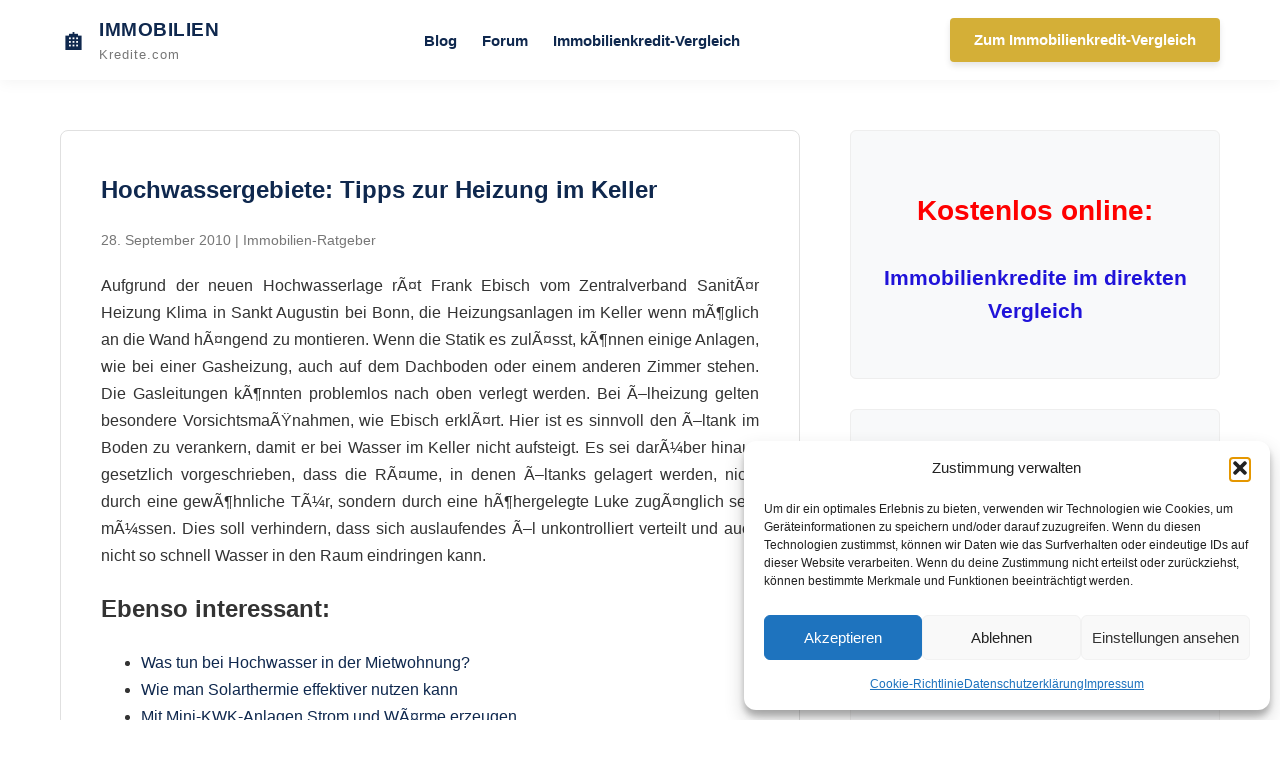

--- FILE ---
content_type: text/html; charset=UTF-8
request_url: https://www.immobilien-kredite.com/hochwassergebiete-tipps-zur-heizung-im-keller/
body_size: 11347
content:
<!DOCTYPE html>
<html lang="de">
<head>
    <meta charset="UTF-8">
    <meta name="viewport" content="width=device-width, initial-scale=1">
    <meta name='robots' content='index, follow, max-image-preview:large, max-snippet:-1, max-video-preview:-1' />
	<style>img:is([sizes="auto" i], [sizes^="auto," i]) { contain-intrinsic-size: 3000px 1500px }</style>
	
	<!-- This site is optimized with the Yoast SEO plugin v26.7 - https://yoast.com/wordpress/plugins/seo/ -->
	<title>Hochwassergebiete: Tipps zur Heizung im Keller - Immobilien-Kredite.com</title>
	<link rel="canonical" href="https://www.immobilien-kredite.com/hochwassergebiete-tipps-zur-heizung-im-keller/" />
	<meta property="og:locale" content="de_DE" />
	<meta property="og:type" content="article" />
	<meta property="og:title" content="Hochwassergebiete: Tipps zur Heizung im Keller - Immobilien-Kredite.com" />
	<meta property="og:description" content="Aufgrund der neuen Hochwasserlage rÃ¤t Frank Ebisch vom Zentralverband SanitÃ¤r Heizung Klima in Sankt Augustin bei Bonn, die Heizungsanlagen im Keller wenn mÃ¶glich an die Wand hÃ¤ngend zu montieren. Wenn die Statik es zulÃ¤sst, kÃ¶nnen einige Anlagen, wie bei einer Gasheizung, auch auf dem Dachboden oder einem anderen Zimmer stehen. Die Gasleitungen kÃ¶nnten problemlos nach [&hellip;]" />
	<meta property="og:url" content="https://www.immobilien-kredite.com/hochwassergebiete-tipps-zur-heizung-im-keller/" />
	<meta property="og:site_name" content="Immobilien-Kredite.com" />
	<meta property="article:published_time" content="2010-09-28T18:17:40+00:00" />
	<meta name="author" content="Moderator" />
	<meta name="twitter:card" content="summary_large_image" />
	<meta name="twitter:label1" content="Verfasst von" />
	<meta name="twitter:data1" content="Moderator" />
	<meta name="twitter:label2" content="Geschätzte Lesezeit" />
	<meta name="twitter:data2" content="1 Minute" />
	<script type="application/ld+json" class="yoast-schema-graph">{"@context":"https://schema.org","@graph":[{"@type":"Article","@id":"https://www.immobilien-kredite.com/hochwassergebiete-tipps-zur-heizung-im-keller/#article","isPartOf":{"@id":"https://www.immobilien-kredite.com/hochwassergebiete-tipps-zur-heizung-im-keller/"},"author":{"name":"Moderator","@id":"https://www.immobilien-kredite.com/#/schema/person/998ac918123021ca39f21d317b8132a2"},"headline":"Hochwassergebiete: Tipps zur Heizung im Keller","datePublished":"2010-09-28T18:17:40+00:00","mainEntityOfPage":{"@id":"https://www.immobilien-kredite.com/hochwassergebiete-tipps-zur-heizung-im-keller/"},"wordCount":153,"commentCount":0,"articleSection":["Aktuelles"],"inLanguage":"de","potentialAction":[{"@type":"CommentAction","name":"Comment","target":["https://www.immobilien-kredite.com/hochwassergebiete-tipps-zur-heizung-im-keller/#respond"]}]},{"@type":"WebPage","@id":"https://www.immobilien-kredite.com/hochwassergebiete-tipps-zur-heizung-im-keller/","url":"https://www.immobilien-kredite.com/hochwassergebiete-tipps-zur-heizung-im-keller/","name":"Hochwassergebiete: Tipps zur Heizung im Keller - Immobilien-Kredite.com","isPartOf":{"@id":"https://www.immobilien-kredite.com/#website"},"datePublished":"2010-09-28T18:17:40+00:00","author":{"@id":"https://www.immobilien-kredite.com/#/schema/person/998ac918123021ca39f21d317b8132a2"},"breadcrumb":{"@id":"https://www.immobilien-kredite.com/hochwassergebiete-tipps-zur-heizung-im-keller/#breadcrumb"},"inLanguage":"de","potentialAction":[{"@type":"ReadAction","target":["https://www.immobilien-kredite.com/hochwassergebiete-tipps-zur-heizung-im-keller/"]}]},{"@type":"BreadcrumbList","@id":"https://www.immobilien-kredite.com/hochwassergebiete-tipps-zur-heizung-im-keller/#breadcrumb","itemListElement":[{"@type":"ListItem","position":1,"name":"Startseite","item":"https://www.immobilien-kredite.com/"},{"@type":"ListItem","position":2,"name":"Blog","item":"https://www.immobilien-kredite.com/blog/"},{"@type":"ListItem","position":3,"name":"Hochwassergebiete: Tipps zur Heizung im Keller"}]},{"@type":"WebSite","@id":"https://www.immobilien-kredite.com/#website","url":"https://www.immobilien-kredite.com/","name":"Immobilien-Kredite.com","description":"Baufinanzierungen Vergleich","potentialAction":[{"@type":"SearchAction","target":{"@type":"EntryPoint","urlTemplate":"https://www.immobilien-kredite.com/?s={search_term_string}"},"query-input":{"@type":"PropertyValueSpecification","valueRequired":true,"valueName":"search_term_string"}}],"inLanguage":"de"},{"@type":"Person","@id":"https://www.immobilien-kredite.com/#/schema/person/998ac918123021ca39f21d317b8132a2","name":"Moderator","image":{"@type":"ImageObject","inLanguage":"de","@id":"https://www.immobilien-kredite.com/#/schema/person/image/","url":"https://secure.gravatar.com/avatar/c2906d609a409f1f825ad496ef503373f662ef4c419fdef0fb6380e670f3159c?s=96&d=identicon&r=g","contentUrl":"https://secure.gravatar.com/avatar/c2906d609a409f1f825ad496ef503373f662ef4c419fdef0fb6380e670f3159c?s=96&d=identicon&r=g","caption":"Moderator"},"url":"https://www.immobilien-kredite.com/author/admin/"}]}</script>
	<!-- / Yoast SEO plugin. -->


<link rel='dns-prefetch' href='//www.googletagmanager.com' />
<link rel="alternate" type="application/rss+xml" title="Immobilien-Kredite.com &raquo; Hochwassergebiete: Tipps zur Heizung im Keller-Kommentar-Feed" href="https://www.immobilien-kredite.com/hochwassergebiete-tipps-zur-heizung-im-keller/feed/" />
<script type="text/javascript">
/* <![CDATA[ */
window._wpemojiSettings = {"baseUrl":"https:\/\/s.w.org\/images\/core\/emoji\/16.0.1\/72x72\/","ext":".png","svgUrl":"https:\/\/s.w.org\/images\/core\/emoji\/16.0.1\/svg\/","svgExt":".svg","source":{"concatemoji":"https:\/\/www.immobilien-kredite.com\/wp-includes\/js\/wp-emoji-release.min.js?ver=6.8.3"}};
/*! This file is auto-generated */
!function(s,n){var o,i,e;function c(e){try{var t={supportTests:e,timestamp:(new Date).valueOf()};sessionStorage.setItem(o,JSON.stringify(t))}catch(e){}}function p(e,t,n){e.clearRect(0,0,e.canvas.width,e.canvas.height),e.fillText(t,0,0);var t=new Uint32Array(e.getImageData(0,0,e.canvas.width,e.canvas.height).data),a=(e.clearRect(0,0,e.canvas.width,e.canvas.height),e.fillText(n,0,0),new Uint32Array(e.getImageData(0,0,e.canvas.width,e.canvas.height).data));return t.every(function(e,t){return e===a[t]})}function u(e,t){e.clearRect(0,0,e.canvas.width,e.canvas.height),e.fillText(t,0,0);for(var n=e.getImageData(16,16,1,1),a=0;a<n.data.length;a++)if(0!==n.data[a])return!1;return!0}function f(e,t,n,a){switch(t){case"flag":return n(e,"\ud83c\udff3\ufe0f\u200d\u26a7\ufe0f","\ud83c\udff3\ufe0f\u200b\u26a7\ufe0f")?!1:!n(e,"\ud83c\udde8\ud83c\uddf6","\ud83c\udde8\u200b\ud83c\uddf6")&&!n(e,"\ud83c\udff4\udb40\udc67\udb40\udc62\udb40\udc65\udb40\udc6e\udb40\udc67\udb40\udc7f","\ud83c\udff4\u200b\udb40\udc67\u200b\udb40\udc62\u200b\udb40\udc65\u200b\udb40\udc6e\u200b\udb40\udc67\u200b\udb40\udc7f");case"emoji":return!a(e,"\ud83e\udedf")}return!1}function g(e,t,n,a){var r="undefined"!=typeof WorkerGlobalScope&&self instanceof WorkerGlobalScope?new OffscreenCanvas(300,150):s.createElement("canvas"),o=r.getContext("2d",{willReadFrequently:!0}),i=(o.textBaseline="top",o.font="600 32px Arial",{});return e.forEach(function(e){i[e]=t(o,e,n,a)}),i}function t(e){var t=s.createElement("script");t.src=e,t.defer=!0,s.head.appendChild(t)}"undefined"!=typeof Promise&&(o="wpEmojiSettingsSupports",i=["flag","emoji"],n.supports={everything:!0,everythingExceptFlag:!0},e=new Promise(function(e){s.addEventListener("DOMContentLoaded",e,{once:!0})}),new Promise(function(t){var n=function(){try{var e=JSON.parse(sessionStorage.getItem(o));if("object"==typeof e&&"number"==typeof e.timestamp&&(new Date).valueOf()<e.timestamp+604800&&"object"==typeof e.supportTests)return e.supportTests}catch(e){}return null}();if(!n){if("undefined"!=typeof Worker&&"undefined"!=typeof OffscreenCanvas&&"undefined"!=typeof URL&&URL.createObjectURL&&"undefined"!=typeof Blob)try{var e="postMessage("+g.toString()+"("+[JSON.stringify(i),f.toString(),p.toString(),u.toString()].join(",")+"));",a=new Blob([e],{type:"text/javascript"}),r=new Worker(URL.createObjectURL(a),{name:"wpTestEmojiSupports"});return void(r.onmessage=function(e){c(n=e.data),r.terminate(),t(n)})}catch(e){}c(n=g(i,f,p,u))}t(n)}).then(function(e){for(var t in e)n.supports[t]=e[t],n.supports.everything=n.supports.everything&&n.supports[t],"flag"!==t&&(n.supports.everythingExceptFlag=n.supports.everythingExceptFlag&&n.supports[t]);n.supports.everythingExceptFlag=n.supports.everythingExceptFlag&&!n.supports.flag,n.DOMReady=!1,n.readyCallback=function(){n.DOMReady=!0}}).then(function(){return e}).then(function(){var e;n.supports.everything||(n.readyCallback(),(e=n.source||{}).concatemoji?t(e.concatemoji):e.wpemoji&&e.twemoji&&(t(e.twemoji),t(e.wpemoji)))}))}((window,document),window._wpemojiSettings);
/* ]]> */
</script>
<style id='wp-emoji-styles-inline-css' type='text/css'>

	img.wp-smiley, img.emoji {
		display: inline !important;
		border: none !important;
		box-shadow: none !important;
		height: 1em !important;
		width: 1em !important;
		margin: 0 0.07em !important;
		vertical-align: -0.1em !important;
		background: none !important;
		padding: 0 !important;
	}
</style>
<link rel='stylesheet' id='wp-block-library-css' href='https://www.immobilien-kredite.com/wp-includes/css/dist/block-library/style.min.css?ver=6.8.3' type='text/css' media='all' />
<style id='classic-theme-styles-inline-css' type='text/css'>
/*! This file is auto-generated */
.wp-block-button__link{color:#fff;background-color:#32373c;border-radius:9999px;box-shadow:none;text-decoration:none;padding:calc(.667em + 2px) calc(1.333em + 2px);font-size:1.125em}.wp-block-file__button{background:#32373c;color:#fff;text-decoration:none}
</style>
<style id='global-styles-inline-css' type='text/css'>
:root{--wp--preset--aspect-ratio--square: 1;--wp--preset--aspect-ratio--4-3: 4/3;--wp--preset--aspect-ratio--3-4: 3/4;--wp--preset--aspect-ratio--3-2: 3/2;--wp--preset--aspect-ratio--2-3: 2/3;--wp--preset--aspect-ratio--16-9: 16/9;--wp--preset--aspect-ratio--9-16: 9/16;--wp--preset--color--black: #000000;--wp--preset--color--cyan-bluish-gray: #abb8c3;--wp--preset--color--white: #ffffff;--wp--preset--color--pale-pink: #f78da7;--wp--preset--color--vivid-red: #cf2e2e;--wp--preset--color--luminous-vivid-orange: #ff6900;--wp--preset--color--luminous-vivid-amber: #fcb900;--wp--preset--color--light-green-cyan: #7bdcb5;--wp--preset--color--vivid-green-cyan: #00d084;--wp--preset--color--pale-cyan-blue: #8ed1fc;--wp--preset--color--vivid-cyan-blue: #0693e3;--wp--preset--color--vivid-purple: #9b51e0;--wp--preset--gradient--vivid-cyan-blue-to-vivid-purple: linear-gradient(135deg,rgba(6,147,227,1) 0%,rgb(155,81,224) 100%);--wp--preset--gradient--light-green-cyan-to-vivid-green-cyan: linear-gradient(135deg,rgb(122,220,180) 0%,rgb(0,208,130) 100%);--wp--preset--gradient--luminous-vivid-amber-to-luminous-vivid-orange: linear-gradient(135deg,rgba(252,185,0,1) 0%,rgba(255,105,0,1) 100%);--wp--preset--gradient--luminous-vivid-orange-to-vivid-red: linear-gradient(135deg,rgba(255,105,0,1) 0%,rgb(207,46,46) 100%);--wp--preset--gradient--very-light-gray-to-cyan-bluish-gray: linear-gradient(135deg,rgb(238,238,238) 0%,rgb(169,184,195) 100%);--wp--preset--gradient--cool-to-warm-spectrum: linear-gradient(135deg,rgb(74,234,220) 0%,rgb(151,120,209) 20%,rgb(207,42,186) 40%,rgb(238,44,130) 60%,rgb(251,105,98) 80%,rgb(254,248,76) 100%);--wp--preset--gradient--blush-light-purple: linear-gradient(135deg,rgb(255,206,236) 0%,rgb(152,150,240) 100%);--wp--preset--gradient--blush-bordeaux: linear-gradient(135deg,rgb(254,205,165) 0%,rgb(254,45,45) 50%,rgb(107,0,62) 100%);--wp--preset--gradient--luminous-dusk: linear-gradient(135deg,rgb(255,203,112) 0%,rgb(199,81,192) 50%,rgb(65,88,208) 100%);--wp--preset--gradient--pale-ocean: linear-gradient(135deg,rgb(255,245,203) 0%,rgb(182,227,212) 50%,rgb(51,167,181) 100%);--wp--preset--gradient--electric-grass: linear-gradient(135deg,rgb(202,248,128) 0%,rgb(113,206,126) 100%);--wp--preset--gradient--midnight: linear-gradient(135deg,rgb(2,3,129) 0%,rgb(40,116,252) 100%);--wp--preset--font-size--small: 13px;--wp--preset--font-size--medium: 20px;--wp--preset--font-size--large: 36px;--wp--preset--font-size--x-large: 42px;--wp--preset--spacing--20: 0.44rem;--wp--preset--spacing--30: 0.67rem;--wp--preset--spacing--40: 1rem;--wp--preset--spacing--50: 1.5rem;--wp--preset--spacing--60: 2.25rem;--wp--preset--spacing--70: 3.38rem;--wp--preset--spacing--80: 5.06rem;--wp--preset--shadow--natural: 6px 6px 9px rgba(0, 0, 0, 0.2);--wp--preset--shadow--deep: 12px 12px 50px rgba(0, 0, 0, 0.4);--wp--preset--shadow--sharp: 6px 6px 0px rgba(0, 0, 0, 0.2);--wp--preset--shadow--outlined: 6px 6px 0px -3px rgba(255, 255, 255, 1), 6px 6px rgba(0, 0, 0, 1);--wp--preset--shadow--crisp: 6px 6px 0px rgba(0, 0, 0, 1);}:where(.is-layout-flex){gap: 0.5em;}:where(.is-layout-grid){gap: 0.5em;}body .is-layout-flex{display: flex;}.is-layout-flex{flex-wrap: wrap;align-items: center;}.is-layout-flex > :is(*, div){margin: 0;}body .is-layout-grid{display: grid;}.is-layout-grid > :is(*, div){margin: 0;}:where(.wp-block-columns.is-layout-flex){gap: 2em;}:where(.wp-block-columns.is-layout-grid){gap: 2em;}:where(.wp-block-post-template.is-layout-flex){gap: 1.25em;}:where(.wp-block-post-template.is-layout-grid){gap: 1.25em;}.has-black-color{color: var(--wp--preset--color--black) !important;}.has-cyan-bluish-gray-color{color: var(--wp--preset--color--cyan-bluish-gray) !important;}.has-white-color{color: var(--wp--preset--color--white) !important;}.has-pale-pink-color{color: var(--wp--preset--color--pale-pink) !important;}.has-vivid-red-color{color: var(--wp--preset--color--vivid-red) !important;}.has-luminous-vivid-orange-color{color: var(--wp--preset--color--luminous-vivid-orange) !important;}.has-luminous-vivid-amber-color{color: var(--wp--preset--color--luminous-vivid-amber) !important;}.has-light-green-cyan-color{color: var(--wp--preset--color--light-green-cyan) !important;}.has-vivid-green-cyan-color{color: var(--wp--preset--color--vivid-green-cyan) !important;}.has-pale-cyan-blue-color{color: var(--wp--preset--color--pale-cyan-blue) !important;}.has-vivid-cyan-blue-color{color: var(--wp--preset--color--vivid-cyan-blue) !important;}.has-vivid-purple-color{color: var(--wp--preset--color--vivid-purple) !important;}.has-black-background-color{background-color: var(--wp--preset--color--black) !important;}.has-cyan-bluish-gray-background-color{background-color: var(--wp--preset--color--cyan-bluish-gray) !important;}.has-white-background-color{background-color: var(--wp--preset--color--white) !important;}.has-pale-pink-background-color{background-color: var(--wp--preset--color--pale-pink) !important;}.has-vivid-red-background-color{background-color: var(--wp--preset--color--vivid-red) !important;}.has-luminous-vivid-orange-background-color{background-color: var(--wp--preset--color--luminous-vivid-orange) !important;}.has-luminous-vivid-amber-background-color{background-color: var(--wp--preset--color--luminous-vivid-amber) !important;}.has-light-green-cyan-background-color{background-color: var(--wp--preset--color--light-green-cyan) !important;}.has-vivid-green-cyan-background-color{background-color: var(--wp--preset--color--vivid-green-cyan) !important;}.has-pale-cyan-blue-background-color{background-color: var(--wp--preset--color--pale-cyan-blue) !important;}.has-vivid-cyan-blue-background-color{background-color: var(--wp--preset--color--vivid-cyan-blue) !important;}.has-vivid-purple-background-color{background-color: var(--wp--preset--color--vivid-purple) !important;}.has-black-border-color{border-color: var(--wp--preset--color--black) !important;}.has-cyan-bluish-gray-border-color{border-color: var(--wp--preset--color--cyan-bluish-gray) !important;}.has-white-border-color{border-color: var(--wp--preset--color--white) !important;}.has-pale-pink-border-color{border-color: var(--wp--preset--color--pale-pink) !important;}.has-vivid-red-border-color{border-color: var(--wp--preset--color--vivid-red) !important;}.has-luminous-vivid-orange-border-color{border-color: var(--wp--preset--color--luminous-vivid-orange) !important;}.has-luminous-vivid-amber-border-color{border-color: var(--wp--preset--color--luminous-vivid-amber) !important;}.has-light-green-cyan-border-color{border-color: var(--wp--preset--color--light-green-cyan) !important;}.has-vivid-green-cyan-border-color{border-color: var(--wp--preset--color--vivid-green-cyan) !important;}.has-pale-cyan-blue-border-color{border-color: var(--wp--preset--color--pale-cyan-blue) !important;}.has-vivid-cyan-blue-border-color{border-color: var(--wp--preset--color--vivid-cyan-blue) !important;}.has-vivid-purple-border-color{border-color: var(--wp--preset--color--vivid-purple) !important;}.has-vivid-cyan-blue-to-vivid-purple-gradient-background{background: var(--wp--preset--gradient--vivid-cyan-blue-to-vivid-purple) !important;}.has-light-green-cyan-to-vivid-green-cyan-gradient-background{background: var(--wp--preset--gradient--light-green-cyan-to-vivid-green-cyan) !important;}.has-luminous-vivid-amber-to-luminous-vivid-orange-gradient-background{background: var(--wp--preset--gradient--luminous-vivid-amber-to-luminous-vivid-orange) !important;}.has-luminous-vivid-orange-to-vivid-red-gradient-background{background: var(--wp--preset--gradient--luminous-vivid-orange-to-vivid-red) !important;}.has-very-light-gray-to-cyan-bluish-gray-gradient-background{background: var(--wp--preset--gradient--very-light-gray-to-cyan-bluish-gray) !important;}.has-cool-to-warm-spectrum-gradient-background{background: var(--wp--preset--gradient--cool-to-warm-spectrum) !important;}.has-blush-light-purple-gradient-background{background: var(--wp--preset--gradient--blush-light-purple) !important;}.has-blush-bordeaux-gradient-background{background: var(--wp--preset--gradient--blush-bordeaux) !important;}.has-luminous-dusk-gradient-background{background: var(--wp--preset--gradient--luminous-dusk) !important;}.has-pale-ocean-gradient-background{background: var(--wp--preset--gradient--pale-ocean) !important;}.has-electric-grass-gradient-background{background: var(--wp--preset--gradient--electric-grass) !important;}.has-midnight-gradient-background{background: var(--wp--preset--gradient--midnight) !important;}.has-small-font-size{font-size: var(--wp--preset--font-size--small) !important;}.has-medium-font-size{font-size: var(--wp--preset--font-size--medium) !important;}.has-large-font-size{font-size: var(--wp--preset--font-size--large) !important;}.has-x-large-font-size{font-size: var(--wp--preset--font-size--x-large) !important;}
:where(.wp-block-post-template.is-layout-flex){gap: 1.25em;}:where(.wp-block-post-template.is-layout-grid){gap: 1.25em;}
:where(.wp-block-columns.is-layout-flex){gap: 2em;}:where(.wp-block-columns.is-layout-grid){gap: 2em;}
:root :where(.wp-block-pullquote){font-size: 1.5em;line-height: 1.6;}
</style>
<link rel='stylesheet' id='cmplz-general-css' href='https://www.immobilien-kredite.com/wp-content/plugins/complianz-gdpr/assets/css/cookieblocker.min.css?ver=1766001340' type='text/css' media='all' />
<link rel='stylesheet' id='crp-style-text-only-css' href='https://www.immobilien-kredite.com/wp-content/plugins/contextual-related-posts/css/text-only.min.css?ver=4.1.0' type='text/css' media='all' />
<link rel='stylesheet' id='style-css' href='https://www.immobilien-kredite.com/wp-content/themes/immokredit-theme/style.css?ver=6.8.3' type='text/css' media='all' />
<link rel='stylesheet' id='wpforo-widgets-css' href='https://www.immobilien-kredite.com/wp-content/plugins/wpforo/themes/classic/widgets.css?ver=2.4.13' type='text/css' media='all' />
<link rel='stylesheet' id='wpforo-dynamic-style-css' href='https://www.immobilien-kredite.com/wp-content/uploads/wpforo/assets/colors.css?ver=2.4.13.2caefb7ceb67bb970dff5bf4fbbc1e34' type='text/css' media='all' />
<script type="text/javascript" src="https://www.immobilien-kredite.com/wp-includes/js/jquery/jquery.min.js?ver=3.7.1" id="jquery-core-js"></script>
<script type="text/javascript" src="https://www.immobilien-kredite.com/wp-includes/js/jquery/jquery-migrate.min.js?ver=3.4.1" id="jquery-migrate-js"></script>

<!-- Google Tag (gtac.js) durch Site-Kit hinzugefügt -->
<!-- Von Site Kit hinzugefügtes Google-Analytics-Snippet -->
<script type="text/javascript" src="https://www.googletagmanager.com/gtag/js?id=G-GEVD6XKRQ5" id="google_gtagjs-js" async></script>
<script type="text/javascript" id="google_gtagjs-js-after">
/* <![CDATA[ */
window.dataLayer = window.dataLayer || [];function gtag(){dataLayer.push(arguments);}
gtag("set","linker",{"domains":["www.immobilien-kredite.com"]});
gtag("js", new Date());
gtag("set", "developer_id.dZTNiMT", true);
gtag("config", "G-GEVD6XKRQ5", {"googlesitekit_post_type":"post","googlesitekit_post_categories":"Aktuelles","googlesitekit_post_date":"20100928"});
/* ]]> */
</script>
<link rel="https://api.w.org/" href="https://www.immobilien-kredite.com/wp-json/" /><link rel="alternate" title="JSON" type="application/json" href="https://www.immobilien-kredite.com/wp-json/wp/v2/posts/173" /><link rel="EditURI" type="application/rsd+xml" title="RSD" href="https://www.immobilien-kredite.com/xmlrpc.php?rsd" />
<meta name="generator" content="WordPress 6.8.3" />
<link rel='shortlink' href='https://www.immobilien-kredite.com/?p=173' />
<link rel="alternate" title="oEmbed (JSON)" type="application/json+oembed" href="https://www.immobilien-kredite.com/wp-json/oembed/1.0/embed?url=https%3A%2F%2Fwww.immobilien-kredite.com%2Fhochwassergebiete-tipps-zur-heizung-im-keller%2F" />
<link rel="alternate" title="oEmbed (XML)" type="text/xml+oembed" href="https://www.immobilien-kredite.com/wp-json/oembed/1.0/embed?url=https%3A%2F%2Fwww.immobilien-kredite.com%2Fhochwassergebiete-tipps-zur-heizung-im-keller%2F&#038;format=xml" />
<meta name="generator" content="Site Kit by Google 1.170.0" />			<style>.cmplz-hidden {
					display: none !important;
				}</style><link rel="apple-touch-icon" sizes="180x180" href="/wp-content/uploads/fbrfg/apple-touch-icon.png">
<link rel="icon" type="image/png" sizes="32x32" href="/wp-content/uploads/fbrfg/favicon-32x32.png">
<link rel="icon" type="image/png" sizes="16x16" href="/wp-content/uploads/fbrfg/favicon-16x16.png">
<link rel="manifest" href="/wp-content/uploads/fbrfg/site.webmanifest">
<link rel="mask-icon" href="/wp-content/uploads/fbrfg/safari-pinned-tab.svg" color="#5bbad5">
<link rel="shortcut icon" href="/wp-content/uploads/fbrfg/favicon.ico">
<meta name="msapplication-TileColor" content="#da532c">
<meta name="msapplication-config" content="/wp-content/uploads/fbrfg/browserconfig.xml">
<meta name="theme-color" content="#ffffff"></head>
<body data-cmplz=1 class="wp-singular post-template-default single single-post postid-173 single-format-standard wp-theme-immokredit-theme wpf-default wpft- wpf-guest wpfu-group-4 wpf-theme-classic wpf-is_standalone-0 wpf-boardid-0 is_wpforo_page-0 is_wpforo_url-0 is_wpforo_shortcode_page-0">
<header class="site-header">
    <div class="header-inner">
        <a href="https://www.immobilien-kredite.com" class="site-branding">
            <div class="logo-icon">🏠</div>
            <div class="site-title">
                <span class="title-main">Immobilien</span>
                <span class="title-sub">Kredite.com</span>
            </div>
        </a>
        
        <div class="mobile-menu-toggle" onclick="document.querySelector('.main-navigation').classList.toggle('active')">☰</div>

        <nav class="main-navigation">
            <ul id="menu-mena%c2%bc" class="menu"><li id="menu-item-532" class="menu-item menu-item-type-taxonomy menu-item-object-category current-post-ancestor current-menu-parent current-post-parent menu-item-532"><a href="https://www.immobilien-kredite.com/category/aktuelles/">Blog</a></li>
<li id="menu-item-1129" class="menu-item menu-item-type-post_type menu-item-object-page menu-item-1129"><a href="https://www.immobilien-kredite.com/community/">Forum</a></li>
<li id="menu-item-544" class="menu-item menu-item-type-custom menu-item-object-custom menu-item-home menu-item-544"><a href="http://www.immobilien-kredite.com">Immobilienkredit-Vergleich</a></li>
</ul>        </nav>

        <a href="https://www.immobilien-kredite.com/#vergleich" class="header-cta">Zum Immobilienkredit-Vergleich</a>
    </div>
</header><div class="has-sidebar">
    <div class="content-grid">
        <main>
                            <article style="background:white; padding:40px; border-radius:8px; border:1px solid #e0e0e0;">
                    <h1 style="margin-top:0; color:#0f284e;">Hochwassergebiete: Tipps zur Heizung im Keller</h1>
                    <div style="color:#777; margin-bottom:20px; font-size:0.9rem;">
                        28. September 2010 | Immobilien-Ratgeber
                    </div>
                    <div style="text-align:justify; line-height:1.7; color:#333;">
                        <p style="text-align: justify;">Aufgrund der neuen Hochwasserlage rÃ¤t Frank Ebisch vom Zentralverband SanitÃ¤r Heizung Klima in Sankt Augustin bei Bonn, die Heizungsanlagen im Keller wenn mÃ¶glich an die Wand hÃ¤ngend zu montieren. Wenn die Statik es zulÃ¤sst, kÃ¶nnen einige Anlagen, wie bei einer Gasheizung, auch auf dem Dachboden oder einem anderen Zimmer stehen. Die Gasleitungen kÃ¶nnten problemlos nach oben verlegt werden. Bei Ã–lheizung gelten besondere VorsichtsmaÃŸnahmen, wie Ebisch erklÃ¤rt. Hier ist es sinnvoll den Ã–ltank im Boden zu verankern, damit  er bei Wasser im Keller nicht aufsteigt. Es sei darÃ¼ber hinaus gesetzlich vorgeschrieben, dass die RÃ¤ume, in denen Ã–ltanks gelagert werden, nicht durch eine gewÃ¶hnliche TÃ¼r, sondern durch eine hÃ¶hergelegte Luke zugÃ¤nglich sein mÃ¼ssen. Dies soll verhindern, dass sich auslaufendes Ã–l unkontrolliert verteilt und auch nicht so schnell Wasser in den Raum eindringen kann.</p>
<div class="crp_related     crp-text-only"><h2>Ebenso interessant:</h2><ul><li><a href="https://www.immobilien-kredite.com/was-tun-bei-hochwasser-in-der-mietwohnung/"     class="crp_link post-795"><span class="crp_title">Was tun bei Hochwasser in der Mietwohnung?</span></a></li><li><a href="https://www.immobilien-kredite.com/wie-man-solarthermie-effektiver-nutzen-kann/"     class="crp_link post-107"><span class="crp_title">Wie man Solarthermie effektiver nutzen kann</span></a></li><li><a href="https://www.immobilien-kredite.com/mit-mini-kwk-anlagen-strom-und-warme-erzeugen/"     class="crp_link post-273"><span class="crp_title">Mit Mini-KWK-Anlagen Strom und WÃ¤rme erzeugen</span></a></li><li><a href="https://www.immobilien-kredite.com/das-eigenheim-wird-immer-mehr-zur-kostenfalle/"     class="crp_link post-916"><span class="crp_title">Das Eigenheim wird immer mehr zur Kostenfalle</span></a></li><li><a href="https://www.immobilien-kredite.com/was-tun-bei-feuchtem-keller-ursachen-risiken-und-loesungen-fuer-hausbesitzer/"     class="crp_link post-1416"><span class="crp_title">Was tun bei feuchtem Keller? Ursachen, Risiken und&hellip;</span></a></li><li><a href="https://www.immobilien-kredite.com/neue-technik-um-wasserschaden-in-gebauden-zu-entdecken/"     class="crp_link post-411"><span class="crp_title">Neue Technik um WasserschÃ¤den in GebÃ¤uden zu entdecken</span></a></li></ul><div class="crp_clear"></div></div>                    </div>
                </article>
                    </main>
        <aside>
            <div class="sidebar-box widget"><p class="has-text-align-center" style="font-size:28px"><strong><mark style="background-color:rgba(0, 0, 0, 0);color:#ff0000" class="has-inline-color">Kostenlos online:</mark></strong>
<p class="has-text-align-center" style="font-size:21px"><span style="color: #0000ff;"><a href="https://www.immobilien-kredite.com/" target="_self" rel="noreferrer noopener sponsored nofollow"><strong><mark style="background-color:rgba(0, 0, 0, 0);color:#2013d9" class="has-inline-color">Immobilienkredite im direkten Vergleich</mark></strong></a> </span></p></div>
		<div class="sidebar-box widget">
		<h3 class="widget-title">Aktuelle Blog Artikel</h3>
		<ul>
											<li>
					<a href="https://www.immobilien-kredite.com/die-groesste-fehleinschaetzung-meines-immobilienlebens/">Die größte Fehleinschätzung meines Immobilienlebens</a>
									</li>
											<li>
					<a href="https://www.immobilien-kredite.com/eigentumswohnung-kaufen-warum-die-protokolle-der-eigentuemerversammlung-wichtiger-sind-als-die-schoene-aussicht/">Eigentumswohnung kaufen? Warum die Protokolle der Eigentümerversammlung wichtiger sind als die schöne Aussicht</a>
									</li>
											<li>
					<a href="https://www.immobilien-kredite.com/der-papierkrieg-beim-immobilienkredit-warum-deine-unterlagen-nie-vollstaendig-sind-und-wie-du-trotzdem-souveraen-bleibst/">Der Papierkrieg beim Immobilienkredit – warum deine Unterlagen nie „vollständig“ sind (und wie du trotzdem souverän bleibst)</a>
									</li>
											<li>
					<a href="https://www.immobilien-kredite.com/die-muskelhypothek-wie-viel-sind-deine-schweissperlen-wirklich-wert-und-wann-du-dich-damit-ruinierst/">Die Muskelhypothek: Wie viel sind deine Schweißperlen wirklich wert? (Und wann du dich damit ruinierst)</a>
									</li>
											<li>
					<a href="https://www.immobilien-kredite.com/hinter-den-kulissen-der-bank-was-wirklich-ueber-deinen-immobilienkredit-entscheidet/">Hinter den Kulissen der Bank – was wirklich über deinen Immobilienkredit entscheidet</a>
									</li>
					</ul>

		</div>        </aside>
    </div>
</div>

<footer class="site-footer">
    <div class="footer-links">
        <a href="https://www.immobilien-kredite.com/impressum/" target="_top">Impressum</a>
        <a href="https://www.immobilien-kredite.com/datenschutzerklaerung/" target="_top">Datenschutzerklärung</a>
        <a href="https://www.immobilien-kredite.com/disclaimer/" target="_top">Disclaimer</a>
        <a href="https://www.immobilien-kredite.com/cookie-richtlinie-eu/" target="_top">Cookie Richtlinie</a>
    </div>
    <div class="copyright">
        &copy; 2026 Immobilien-Kredite.com. Alle Rechte vorbehalten.
    </div>
</footer>
<script type="speculationrules">
{"prefetch":[{"source":"document","where":{"and":[{"href_matches":"\/*"},{"not":{"href_matches":["\/wp-*.php","\/wp-admin\/*","\/wp-content\/uploads\/*","\/wp-content\/*","\/wp-content\/plugins\/*","\/wp-content\/themes\/immokredit-theme\/*","\/*\\?(.+)"]}},{"not":{"selector_matches":"a[rel~=\"nofollow\"]"}},{"not":{"selector_matches":".no-prefetch, .no-prefetch a"}}]},"eagerness":"conservative"}]}
</script>

<!-- Consent Management powered by Complianz | GDPR/CCPA Cookie Consent https://wordpress.org/plugins/complianz-gdpr -->
<div id="cmplz-cookiebanner-container"><div class="cmplz-cookiebanner cmplz-hidden banner-1 banner-a optin cmplz-bottom-right cmplz-categories-type-view-preferences" aria-modal="true" data-nosnippet="true" role="dialog" aria-live="polite" aria-labelledby="cmplz-header-1-optin" aria-describedby="cmplz-message-1-optin">
	<div class="cmplz-header">
		<div class="cmplz-logo"></div>
		<div class="cmplz-title" id="cmplz-header-1-optin">Zustimmung verwalten</div>
		<div class="cmplz-close" tabindex="0" role="button" aria-label="Dialog schließen">
			<svg aria-hidden="true" focusable="false" data-prefix="fas" data-icon="times" class="svg-inline--fa fa-times fa-w-11" role="img" xmlns="http://www.w3.org/2000/svg" viewBox="0 0 352 512"><path fill="currentColor" d="M242.72 256l100.07-100.07c12.28-12.28 12.28-32.19 0-44.48l-22.24-22.24c-12.28-12.28-32.19-12.28-44.48 0L176 189.28 75.93 89.21c-12.28-12.28-32.19-12.28-44.48 0L9.21 111.45c-12.28 12.28-12.28 32.19 0 44.48L109.28 256 9.21 356.07c-12.28 12.28-12.28 32.19 0 44.48l22.24 22.24c12.28 12.28 32.2 12.28 44.48 0L176 322.72l100.07 100.07c12.28 12.28 32.2 12.28 44.48 0l22.24-22.24c12.28-12.28 12.28-32.19 0-44.48L242.72 256z"></path></svg>
		</div>
	</div>

	<div class="cmplz-divider cmplz-divider-header"></div>
	<div class="cmplz-body">
		<div class="cmplz-message" id="cmplz-message-1-optin">Um dir ein optimales Erlebnis zu bieten, verwenden wir Technologien wie Cookies, um Geräteinformationen zu speichern und/oder darauf zuzugreifen. Wenn du diesen Technologien zustimmst, können wir Daten wie das Surfverhalten oder eindeutige IDs auf dieser Website verarbeiten. Wenn du deine Zustimmung nicht erteilst oder zurückziehst, können bestimmte Merkmale und Funktionen beeinträchtigt werden.</div>
		<!-- categories start -->
		<div class="cmplz-categories">
			<details class="cmplz-category cmplz-functional" >
				<summary>
						<span class="cmplz-category-header">
							<span class="cmplz-category-title">Funktional</span>
							<span class='cmplz-always-active'>
								<span class="cmplz-banner-checkbox">
									<input type="checkbox"
										   id="cmplz-functional-optin"
										   data-category="cmplz_functional"
										   class="cmplz-consent-checkbox cmplz-functional"
										   size="40"
										   value="1"/>
									<label class="cmplz-label" for="cmplz-functional-optin"><span class="screen-reader-text">Funktional</span></label>
								</span>
								Immer aktiv							</span>
							<span class="cmplz-icon cmplz-open">
								<svg xmlns="http://www.w3.org/2000/svg" viewBox="0 0 448 512"  height="18" ><path d="M224 416c-8.188 0-16.38-3.125-22.62-9.375l-192-192c-12.5-12.5-12.5-32.75 0-45.25s32.75-12.5 45.25 0L224 338.8l169.4-169.4c12.5-12.5 32.75-12.5 45.25 0s12.5 32.75 0 45.25l-192 192C240.4 412.9 232.2 416 224 416z"/></svg>
							</span>
						</span>
				</summary>
				<div class="cmplz-description">
					<span class="cmplz-description-functional">Die technische Speicherung oder der Zugang ist unbedingt erforderlich für den rechtmäßigen Zweck, die Nutzung eines bestimmten Dienstes zu ermöglichen, der vom Teilnehmer oder Nutzer ausdrücklich gewünscht wird, oder für den alleinigen Zweck, die Übertragung einer Nachricht über ein elektronisches Kommunikationsnetz durchzuführen.</span>
				</div>
			</details>

			<details class="cmplz-category cmplz-preferences" >
				<summary>
						<span class="cmplz-category-header">
							<span class="cmplz-category-title">Vorlieben</span>
							<span class="cmplz-banner-checkbox">
								<input type="checkbox"
									   id="cmplz-preferences-optin"
									   data-category="cmplz_preferences"
									   class="cmplz-consent-checkbox cmplz-preferences"
									   size="40"
									   value="1"/>
								<label class="cmplz-label" for="cmplz-preferences-optin"><span class="screen-reader-text">Vorlieben</span></label>
							</span>
							<span class="cmplz-icon cmplz-open">
								<svg xmlns="http://www.w3.org/2000/svg" viewBox="0 0 448 512"  height="18" ><path d="M224 416c-8.188 0-16.38-3.125-22.62-9.375l-192-192c-12.5-12.5-12.5-32.75 0-45.25s32.75-12.5 45.25 0L224 338.8l169.4-169.4c12.5-12.5 32.75-12.5 45.25 0s12.5 32.75 0 45.25l-192 192C240.4 412.9 232.2 416 224 416z"/></svg>
							</span>
						</span>
				</summary>
				<div class="cmplz-description">
					<span class="cmplz-description-preferences">Die technische Speicherung oder der Zugriff ist für den rechtmäßigen Zweck der Speicherung von Präferenzen erforderlich, die nicht vom Abonnenten oder Benutzer angefordert wurden.</span>
				</div>
			</details>

			<details class="cmplz-category cmplz-statistics" >
				<summary>
						<span class="cmplz-category-header">
							<span class="cmplz-category-title">Statistiken</span>
							<span class="cmplz-banner-checkbox">
								<input type="checkbox"
									   id="cmplz-statistics-optin"
									   data-category="cmplz_statistics"
									   class="cmplz-consent-checkbox cmplz-statistics"
									   size="40"
									   value="1"/>
								<label class="cmplz-label" for="cmplz-statistics-optin"><span class="screen-reader-text">Statistiken</span></label>
							</span>
							<span class="cmplz-icon cmplz-open">
								<svg xmlns="http://www.w3.org/2000/svg" viewBox="0 0 448 512"  height="18" ><path d="M224 416c-8.188 0-16.38-3.125-22.62-9.375l-192-192c-12.5-12.5-12.5-32.75 0-45.25s32.75-12.5 45.25 0L224 338.8l169.4-169.4c12.5-12.5 32.75-12.5 45.25 0s12.5 32.75 0 45.25l-192 192C240.4 412.9 232.2 416 224 416z"/></svg>
							</span>
						</span>
				</summary>
				<div class="cmplz-description">
					<span class="cmplz-description-statistics">Die technische Speicherung oder der Zugriff, der ausschließlich zu statistischen Zwecken erfolgt.</span>
					<span class="cmplz-description-statistics-anonymous">Die technische Speicherung oder der Zugriff, der ausschließlich zu anonymen statistischen Zwecken verwendet wird. Ohne eine Vorladung, die freiwillige Zustimmung deines Internetdienstanbieters oder zusätzliche Aufzeichnungen von Dritten können die zu diesem Zweck gespeicherten oder abgerufenen Informationen allein in der Regel nicht dazu verwendet werden, dich zu identifizieren.</span>
				</div>
			</details>
			<details class="cmplz-category cmplz-marketing" >
				<summary>
						<span class="cmplz-category-header">
							<span class="cmplz-category-title">Marketing</span>
							<span class="cmplz-banner-checkbox">
								<input type="checkbox"
									   id="cmplz-marketing-optin"
									   data-category="cmplz_marketing"
									   class="cmplz-consent-checkbox cmplz-marketing"
									   size="40"
									   value="1"/>
								<label class="cmplz-label" for="cmplz-marketing-optin"><span class="screen-reader-text">Marketing</span></label>
							</span>
							<span class="cmplz-icon cmplz-open">
								<svg xmlns="http://www.w3.org/2000/svg" viewBox="0 0 448 512"  height="18" ><path d="M224 416c-8.188 0-16.38-3.125-22.62-9.375l-192-192c-12.5-12.5-12.5-32.75 0-45.25s32.75-12.5 45.25 0L224 338.8l169.4-169.4c12.5-12.5 32.75-12.5 45.25 0s12.5 32.75 0 45.25l-192 192C240.4 412.9 232.2 416 224 416z"/></svg>
							</span>
						</span>
				</summary>
				<div class="cmplz-description">
					<span class="cmplz-description-marketing">Die technische Speicherung oder der Zugriff ist erforderlich, um Nutzerprofile zu erstellen, um Werbung zu versenden oder um den Nutzer auf einer Website oder über mehrere Websites hinweg zu ähnlichen Marketingzwecken zu verfolgen.</span>
				</div>
			</details>
		</div><!-- categories end -->
			</div>

	<div class="cmplz-links cmplz-information">
		<ul>
			<li><a class="cmplz-link cmplz-manage-options cookie-statement" href="#" data-relative_url="#cmplz-manage-consent-container">Optionen verwalten</a></li>
			<li><a class="cmplz-link cmplz-manage-third-parties cookie-statement" href="#" data-relative_url="#cmplz-cookies-overview">Dienste verwalten</a></li>
			<li><a class="cmplz-link cmplz-manage-vendors tcf cookie-statement" href="#" data-relative_url="#cmplz-tcf-wrapper">Verwalten von {vendor_count}-Lieferanten</a></li>
			<li><a class="cmplz-link cmplz-external cmplz-read-more-purposes tcf" target="_blank" rel="noopener noreferrer nofollow" href="https://cookiedatabase.org/tcf/purposes/" aria-label="Weitere Informationen zu den Zwecken von TCF findest du in der Cookie-Datenbank.">Lese mehr über diese Zwecke</a></li>
		</ul>
			</div>

	<div class="cmplz-divider cmplz-footer"></div>

	<div class="cmplz-buttons">
		<button class="cmplz-btn cmplz-accept">Akzeptieren</button>
		<button class="cmplz-btn cmplz-deny">Ablehnen</button>
		<button class="cmplz-btn cmplz-view-preferences">Einstellungen ansehen</button>
		<button class="cmplz-btn cmplz-save-preferences">Einstellungen speichern</button>
		<a class="cmplz-btn cmplz-manage-options tcf cookie-statement" href="#" data-relative_url="#cmplz-manage-consent-container">Einstellungen ansehen</a>
			</div>

	
	<div class="cmplz-documents cmplz-links">
		<ul>
			<li><a class="cmplz-link cookie-statement" href="#" data-relative_url="">{title}</a></li>
			<li><a class="cmplz-link privacy-statement" href="#" data-relative_url="">{title}</a></li>
			<li><a class="cmplz-link impressum" href="#" data-relative_url="">{title}</a></li>
		</ul>
			</div>
</div>
</div>
					<div id="cmplz-manage-consent" data-nosnippet="true"><button class="cmplz-btn cmplz-hidden cmplz-manage-consent manage-consent-1">Zustimmung verwalten</button>

</div><script type="text/javascript" src="https://www.immobilien-kredite.com/wp-includes/js/jquery/ui/core.min.js?ver=1.13.3" id="jquery-ui-core-js"></script>
<script type="text/javascript" src="https://www.immobilien-kredite.com/wp-includes/js/jquery/ui/tooltip.min.js?ver=1.13.3" id="jquery-ui-tooltip-js"></script>
<script type="text/javascript" src="https://www.immobilien-kredite.com/wp-content/themes/immokredit-theme/js/app.js?ver=1.0" id="script-js"></script>
<script type="text/javascript" id="cmplz-cookiebanner-js-extra">
/* <![CDATA[ */
var complianz = {"prefix":"cmplz_","user_banner_id":"1","set_cookies":[],"block_ajax_content":"","banner_version":"1","version":"7.4.4.2","store_consent":"","do_not_track_enabled":"","consenttype":"optin","region":"eu","geoip":"","dismiss_timeout":"","disable_cookiebanner":"","soft_cookiewall":"","dismiss_on_scroll":"","cookie_expiry":"365","url":"https:\/\/www.immobilien-kredite.com\/wp-json\/complianz\/v1\/","locale":"lang=de&locale=de_DE","set_cookies_on_root":"","cookie_domain":"","current_policy_id":"14","cookie_path":"\/","categories":{"statistics":"Statistiken","marketing":"Marketing"},"tcf_active":"","placeholdertext":"Klicke hier, um {category}-Cookies zu akzeptieren und diesen Inhalt zu aktivieren","css_file":"https:\/\/www.immobilien-kredite.com\/wp-content\/uploads\/complianz\/css\/banner-{banner_id}-{type}.css?v=1","page_links":{"eu":{"cookie-statement":{"title":"Cookie-Richtlinie ","url":"https:\/\/www.immobilien-kredite.com\/cookie-richtlinie-eu\/"},"privacy-statement":{"title":"Datenschutzerkl\u00e4rung","url":"https:\/\/www.immobilien-kredite.com\/datenschutzerklaerung\/"},"impressum":{"title":"Impressum","url":"https:\/\/www.immobilien-kredite.com\/impressum\/"}},"us":{"impressum":{"title":"Impressum","url":"https:\/\/www.immobilien-kredite.com\/impressum\/"}},"uk":{"impressum":{"title":"Impressum","url":"https:\/\/www.immobilien-kredite.com\/impressum\/"}},"ca":{"impressum":{"title":"Impressum","url":"https:\/\/www.immobilien-kredite.com\/impressum\/"}},"au":{"impressum":{"title":"Impressum","url":"https:\/\/www.immobilien-kredite.com\/impressum\/"}},"za":{"impressum":{"title":"Impressum","url":"https:\/\/www.immobilien-kredite.com\/impressum\/"}},"br":{"impressum":{"title":"Impressum","url":"https:\/\/www.immobilien-kredite.com\/impressum\/"}}},"tm_categories":"","forceEnableStats":"","preview":"","clean_cookies":"","aria_label":"Klicke hier, um {category}-Cookies zu akzeptieren und diesen Inhalt zu aktivieren"};
/* ]]> */
</script>
<script defer type="text/javascript" src="https://www.immobilien-kredite.com/wp-content/plugins/complianz-gdpr/cookiebanner/js/complianz.min.js?ver=1766001340" id="cmplz-cookiebanner-js"></script>
<script type="text/javascript" id="cmplz-cookiebanner-js-after">
/* <![CDATA[ */
	let cmplzBlockedContent = document.querySelector('.cmplz-blocked-content-notice');
	if ( cmplzBlockedContent) {
	        cmplzBlockedContent.addEventListener('click', function(event) {
            event.stopPropagation();
        });
	}
    
/* ]]> */
</script>
</body>
</html>

--- FILE ---
content_type: text/css
request_url: https://www.immobilien-kredite.com/wp-content/themes/immokredit-theme/style.css?ver=6.8.3
body_size: 2176
content:

/*
Theme Name: ImmobilienKredite Theme
Author: AI Generator
Description: Spezial-Theme für Baufinanzierung mit FinanceAds-Integration.
Version: 1.0
*/

:root {
    --primary: #0f284e; /* Seriöses Banken-Blau */
    --accent: #d4af37; /* Edles Gold für Vertrauen/Werte */
    --cta: #27ae60; /* Grün für Abschlüsse */
    --bg-light: #f4f6f8;
    --text: #333;
    --border: #e0e0e0;
}

* { box-sizing: border-box; }
body { font-family: -apple-system, BlinkMacSystemFont, "Segoe UI", Roboto, "Helvetica Neue", Arial, sans-serif; color: var(--text); line-height: 1.6; margin: 0; padding: 0; background: #fff; }
a { text-decoration: none; color: var(--primary); transition: 0.2s; }
a:hover { color: var(--accent); }
img { max-width: 100%; height: auto; }

/* Header */
.site-header { background: #fff; box-shadow: 0 2px 15px rgba(0,0,0,0.05); padding: 15px 0; position: sticky; top: 0; z-index: 1000; }
.header-inner { max-width: 1200px; margin: 0 auto; display: flex; justify-content: space-between; align-items: center; padding: 0 20px; }

.site-branding { display: flex; align-items: center; text-decoration: none; }
.logo-icon { font-size: 1.8rem; margin-right: 10px; }
.site-title { display: flex; flex-direction: column; }
.title-main { font-weight: 800; font-size: 1.2rem; color: var(--primary); text-transform: uppercase; letter-spacing: 0.5px; }
.title-sub { font-size: 0.8rem; color: #777; letter-spacing: 1px; }

.header-cta { background: var(--accent); color: white; padding: 10px 24px; border-radius: 4px; font-weight: bold; font-size: 0.95rem; box-shadow: 0 4px 6px rgba(0,0,0,0.1); }
.header-cta:hover { background: #bfa030; color: white; transform: translateY(-1px); }

/* Navigation */
.main-navigation { margin-right: 30px; }
.main-navigation ul { list-style: none; margin: 0; padding: 0; display: flex; }
.main-navigation li { margin-left: 25px; position: relative; }
.main-navigation a { color: var(--primary); font-weight: 600; font-size: 0.95rem; }
.main-navigation a:hover { color: var(--accent); }
.main-navigation ul ul { display: none; position: absolute; top: 100%; left: 0; background: #fff; box-shadow: 0 5px 15px rgba(0,0,0,0.1); min-width: 200px; flex-direction: column; padding: 10px 0; border-radius: 4px; border-top: 3px solid var(--accent); }
.main-navigation ul ul a { display: block; padding: 8px 15px; }
.main-navigation li:hover > ul { display: flex; }

/* Mobile Menu */
@media (max-width: 900px) {
    .header-inner { flex-wrap: wrap; }
    .main-navigation { width: 100%; display: none; margin-top: 15px; order: 3; background: var(--bg-light); padding: 10px; border-radius: 6px; }
    .main-navigation.active { display: block; }
    .main-navigation ul { flex-direction: column; }
    .main-navigation li { margin: 10px 0; border-bottom: 1px solid #ddd; padding-bottom: 5px; }
    .mobile-menu-toggle { display: block; cursor: pointer; font-size: 1.6rem; color: var(--primary); margin-left: auto; margin-right: 20px; }
    .header-cta { order: 2; }
}
@media (min-width: 901px) { .mobile-menu-toggle { display: none; } }

/* Hero Section (Rechner) */
.hero-section { background: linear-gradient(to bottom, #f0f4f8 0%, #dbe4ef 100%); padding: 60px 20px; text-align: center; border-bottom: 1px solid var(--border); }
.hero-content { max-width: 1000px; margin: 0 auto; }
.hero-title { font-size: 2.5rem; color: var(--primary); margin-bottom: 15px; font-weight: 800; line-height: 1.2; }
.hero-subtitle { font-size: 1.1rem; color: #555; margin-bottom: 40px; }

/* Widget Container */
.calculator-wrapper {
    background: #fff;
    padding: 20px;
    border-radius: 8px;
    box-shadow: 0 15px 40px rgba(0,0,0,0.1);
    min-height: 900px; /* Placeholder Height */
    margin: 0 auto;
    max-width: 100%;
    border-top: 5px solid var(--primary);
}

/* Trust Bar */
.trust-bar { background: white; padding: 30px 20px; border-bottom: 1px solid var(--border); }
.trust-grid { display: flex; justify-content: center; gap: 50px; flex-wrap: wrap; max-width: 1000px; margin: 0 auto; }
.trust-item { display: flex; align-items: center; font-weight: 600; color: #555; font-size: 0.95rem; text-transform: uppercase; letter-spacing: 0.5px; }
.trust-icon { color: var(--accent); margin-right: 10px; font-size: 1.4rem; }

/* Testimonials */
.testimonials-section { background: var(--bg-light); padding: 70px 20px; }
.section-headline { text-align: center; color: var(--primary); font-size: 2rem; margin-bottom: 50px; font-weight: 700; position:relative; }
.section-headline:after { content:''; display:block; width:60px; height:3px; background:var(--accent); margin: 15px auto 0; }

.testi-grid { display: grid; grid-template-columns: repeat(auto-fit, minmax(240px, 1fr)); gap: 30px; max-width: 1200px; margin: 0 auto; }
.testi-box { background: white; padding: 30px; border-radius: 8px; border: 1px solid #e1e1e1; box-shadow: 0 2px 5px rgba(0,0,0,0.02); }
.stars { color: #f1c40f; margin-bottom: 15px; letter-spacing: 2px; }
.testi-quote { font-style: italic; color: #444; margin-bottom: 20px; font-size: 0.95rem; line-height: 1.6; }
.testi-author { font-weight: 700; color: var(--primary); font-size: 0.9rem; text-align: right; border-top: 1px solid #eee; padding-top: 10px; }

/* FAQ */
.faq-section { background: white; padding: 70px 20px; }
.faq-container { max-width: 800px; margin: 0 auto; }
.faq-item { border: 1px solid #ddd; border-radius: 6px; margin-bottom: 15px; overflow: hidden; }
.faq-head { padding: 18px 25px; cursor: pointer; font-weight: 600; color: var(--primary); display: flex; justify-content: space-between; align-items: center; transition: background 0.2s; background: #fff; }
.faq-head:hover { background: #f9f9f9; }
.faq-body { padding: 25px; display: none; border-top: 1px solid #ddd; color: #555; line-height: 1.6; background: #fdfdfd; }
.faq-item.active .faq-body { display: block; }
.faq-item.active .faq-head { background: var(--bg-light); color: var(--accent); }

/* SEO Content (Justified) */
.seo-area { max-width: 900px; margin: 0 auto; padding: 60px 20px; }
.justified-content { text-align: justify; hyphens: auto; color: #333; }
.justified-content h1 { color: var(--primary); text-align: left; margin-top: 0; }
.justified-content h2, .justified-content h3 { color: var(--primary); text-align: left; margin-top: 2em; }

/* Blog Preview */
.blog-section { padding: 60px 20px; background: #fff; border-top: 1px solid var(--border); }
.blog-grid { display: grid; grid-template-columns: repeat(auto-fit, minmax(300px, 1fr)); gap: 30px; max-width: 1200px; margin: 0 auto; }
.blog-post { background: white; padding: 30px; border-radius: 8px; transition: 0.2s; border: 1px solid var(--border); box-shadow: 0 4px 6px rgba(0,0,0,0.02); }
.blog-post:hover { border-color: var(--accent); transform: translateY(-3px); }
.blog-post h3 { margin-top: 0; font-size: 1.3rem; margin-bottom: 10px; }
.blog-post h3 a { color: var(--primary); }

/* Footer */
.site-footer { background: #0a1f3d; color: #ccc; padding: 60px 20px; text-align: center; font-size: 0.9rem; }
.footer-links { margin-bottom: 30px; }
.footer-links a { color: #fff; margin: 0 15px; text-decoration: none; opacity: 0.7; transition: 0.2s; display: inline-block; }
.footer-links a:hover { opacity: 1; text-decoration: underline; color: var(--accent); }
.copyright { color: #7f8c8d; font-size: 0.85rem; }

/* Sidebar & Layout */
.has-sidebar .content-grid { display: grid; grid-template-columns: 2fr 1fr; gap: 50px; max-width: 1200px; margin: 50px auto; padding: 0 20px; }
.content-grid { max-width: 1200px; margin: 50px auto; padding: 0 20px; }
@media (max-width: 800px) { .has-sidebar .content-grid { grid-template-columns: 1fr; } }
.sidebar-box { background: #f8f9fa; padding: 30px; margin-bottom: 30px; border-radius: 6px; border: 1px solid #eee; }
.widget-title { font-size: 1.1rem; color: var(--primary); border-bottom: 2px solid var(--accent); padding-bottom: 10px; margin-bottom: 25px; display: inline-block; }


--- FILE ---
content_type: text/javascript
request_url: https://www.immobilien-kredite.com/wp-content/themes/immokredit-theme/js/app.js?ver=1.0
body_size: 102
content:

document.addEventListener('DOMContentLoaded', function() {
    // Smooth Scroll
    document.querySelectorAll('a[href^="#"]').forEach(anchor => {
        anchor.addEventListener('click', function (e) {
            e.preventDefault();
            const target = document.querySelector(this.getAttribute('href'));
            if(target) target.scrollIntoView({ behavior: 'smooth' });
        });
    });

    // FAQ Toggle
    const faqItems = document.querySelectorAll('.faq-item');
    faqItems.forEach(item => {
        item.querySelector('.faq-head').addEventListener('click', () => {
            item.classList.toggle('active');
        });
    });
});
